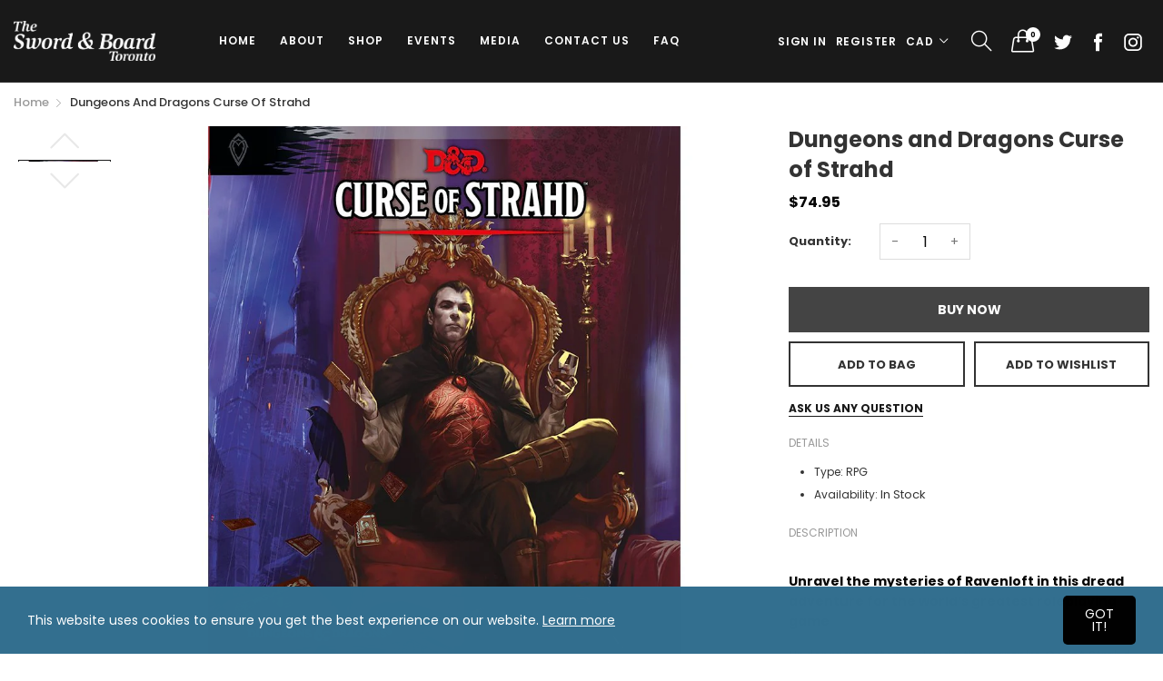

--- FILE ---
content_type: text/css
request_url: https://www.theswordandboardtoronto.com/cdn/shop/t/5/assets/custom.scss.css?v=59720007868226620271613510904
body_size: -500
content:
.mini-cart-empty-message{display:none!important}@media screen and (max-width: 767px){footer.layout-footer .footer a{color:#000!important}}.product-add-cart-container{display:block}.product-add-cart-container .input-label{float:left;line-height:40px;width:100px}.product-add-cart-container .product-quantity .input-group{display:block;float:left}@media screen and (max-width: 550px){.product-add-cart-container .product-quantity .input-group{margin-bottom:30px!important}}@media screen and (max-width: 767px){footer.layout-footer .footer .copyright a{color:#fff!important}footer.layout-footer .footer .footer-information-content a{color:#fff!important}}.product-quantity .input-group{z-index:1}
/*# sourceMappingURL=/cdn/shop/t/5/assets/custom.scss.css.map?v=59720007868226620271613510904 */
